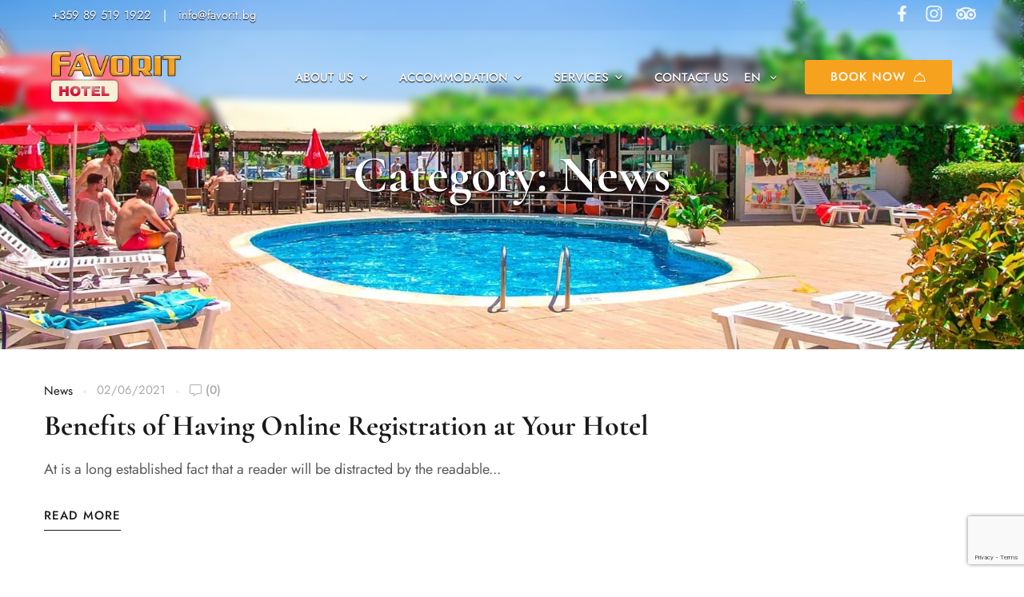

--- FILE ---
content_type: text/html; charset=utf-8
request_url: https://www.google.com/recaptcha/api2/anchor?ar=1&k=6LcWLeApAAAAANKNnF-JLnQUyYzGjxrEogKJwLMR&co=aHR0cHM6Ly9mYXZvcml0LmJnOjQ0Mw..&hl=en&v=N67nZn4AqZkNcbeMu4prBgzg&size=invisible&anchor-ms=20000&execute-ms=30000&cb=s36xnzuvq7yn
body_size: 48627
content:
<!DOCTYPE HTML><html dir="ltr" lang="en"><head><meta http-equiv="Content-Type" content="text/html; charset=UTF-8">
<meta http-equiv="X-UA-Compatible" content="IE=edge">
<title>reCAPTCHA</title>
<style type="text/css">
/* cyrillic-ext */
@font-face {
  font-family: 'Roboto';
  font-style: normal;
  font-weight: 400;
  font-stretch: 100%;
  src: url(//fonts.gstatic.com/s/roboto/v48/KFO7CnqEu92Fr1ME7kSn66aGLdTylUAMa3GUBHMdazTgWw.woff2) format('woff2');
  unicode-range: U+0460-052F, U+1C80-1C8A, U+20B4, U+2DE0-2DFF, U+A640-A69F, U+FE2E-FE2F;
}
/* cyrillic */
@font-face {
  font-family: 'Roboto';
  font-style: normal;
  font-weight: 400;
  font-stretch: 100%;
  src: url(//fonts.gstatic.com/s/roboto/v48/KFO7CnqEu92Fr1ME7kSn66aGLdTylUAMa3iUBHMdazTgWw.woff2) format('woff2');
  unicode-range: U+0301, U+0400-045F, U+0490-0491, U+04B0-04B1, U+2116;
}
/* greek-ext */
@font-face {
  font-family: 'Roboto';
  font-style: normal;
  font-weight: 400;
  font-stretch: 100%;
  src: url(//fonts.gstatic.com/s/roboto/v48/KFO7CnqEu92Fr1ME7kSn66aGLdTylUAMa3CUBHMdazTgWw.woff2) format('woff2');
  unicode-range: U+1F00-1FFF;
}
/* greek */
@font-face {
  font-family: 'Roboto';
  font-style: normal;
  font-weight: 400;
  font-stretch: 100%;
  src: url(//fonts.gstatic.com/s/roboto/v48/KFO7CnqEu92Fr1ME7kSn66aGLdTylUAMa3-UBHMdazTgWw.woff2) format('woff2');
  unicode-range: U+0370-0377, U+037A-037F, U+0384-038A, U+038C, U+038E-03A1, U+03A3-03FF;
}
/* math */
@font-face {
  font-family: 'Roboto';
  font-style: normal;
  font-weight: 400;
  font-stretch: 100%;
  src: url(//fonts.gstatic.com/s/roboto/v48/KFO7CnqEu92Fr1ME7kSn66aGLdTylUAMawCUBHMdazTgWw.woff2) format('woff2');
  unicode-range: U+0302-0303, U+0305, U+0307-0308, U+0310, U+0312, U+0315, U+031A, U+0326-0327, U+032C, U+032F-0330, U+0332-0333, U+0338, U+033A, U+0346, U+034D, U+0391-03A1, U+03A3-03A9, U+03B1-03C9, U+03D1, U+03D5-03D6, U+03F0-03F1, U+03F4-03F5, U+2016-2017, U+2034-2038, U+203C, U+2040, U+2043, U+2047, U+2050, U+2057, U+205F, U+2070-2071, U+2074-208E, U+2090-209C, U+20D0-20DC, U+20E1, U+20E5-20EF, U+2100-2112, U+2114-2115, U+2117-2121, U+2123-214F, U+2190, U+2192, U+2194-21AE, U+21B0-21E5, U+21F1-21F2, U+21F4-2211, U+2213-2214, U+2216-22FF, U+2308-230B, U+2310, U+2319, U+231C-2321, U+2336-237A, U+237C, U+2395, U+239B-23B7, U+23D0, U+23DC-23E1, U+2474-2475, U+25AF, U+25B3, U+25B7, U+25BD, U+25C1, U+25CA, U+25CC, U+25FB, U+266D-266F, U+27C0-27FF, U+2900-2AFF, U+2B0E-2B11, U+2B30-2B4C, U+2BFE, U+3030, U+FF5B, U+FF5D, U+1D400-1D7FF, U+1EE00-1EEFF;
}
/* symbols */
@font-face {
  font-family: 'Roboto';
  font-style: normal;
  font-weight: 400;
  font-stretch: 100%;
  src: url(//fonts.gstatic.com/s/roboto/v48/KFO7CnqEu92Fr1ME7kSn66aGLdTylUAMaxKUBHMdazTgWw.woff2) format('woff2');
  unicode-range: U+0001-000C, U+000E-001F, U+007F-009F, U+20DD-20E0, U+20E2-20E4, U+2150-218F, U+2190, U+2192, U+2194-2199, U+21AF, U+21E6-21F0, U+21F3, U+2218-2219, U+2299, U+22C4-22C6, U+2300-243F, U+2440-244A, U+2460-24FF, U+25A0-27BF, U+2800-28FF, U+2921-2922, U+2981, U+29BF, U+29EB, U+2B00-2BFF, U+4DC0-4DFF, U+FFF9-FFFB, U+10140-1018E, U+10190-1019C, U+101A0, U+101D0-101FD, U+102E0-102FB, U+10E60-10E7E, U+1D2C0-1D2D3, U+1D2E0-1D37F, U+1F000-1F0FF, U+1F100-1F1AD, U+1F1E6-1F1FF, U+1F30D-1F30F, U+1F315, U+1F31C, U+1F31E, U+1F320-1F32C, U+1F336, U+1F378, U+1F37D, U+1F382, U+1F393-1F39F, U+1F3A7-1F3A8, U+1F3AC-1F3AF, U+1F3C2, U+1F3C4-1F3C6, U+1F3CA-1F3CE, U+1F3D4-1F3E0, U+1F3ED, U+1F3F1-1F3F3, U+1F3F5-1F3F7, U+1F408, U+1F415, U+1F41F, U+1F426, U+1F43F, U+1F441-1F442, U+1F444, U+1F446-1F449, U+1F44C-1F44E, U+1F453, U+1F46A, U+1F47D, U+1F4A3, U+1F4B0, U+1F4B3, U+1F4B9, U+1F4BB, U+1F4BF, U+1F4C8-1F4CB, U+1F4D6, U+1F4DA, U+1F4DF, U+1F4E3-1F4E6, U+1F4EA-1F4ED, U+1F4F7, U+1F4F9-1F4FB, U+1F4FD-1F4FE, U+1F503, U+1F507-1F50B, U+1F50D, U+1F512-1F513, U+1F53E-1F54A, U+1F54F-1F5FA, U+1F610, U+1F650-1F67F, U+1F687, U+1F68D, U+1F691, U+1F694, U+1F698, U+1F6AD, U+1F6B2, U+1F6B9-1F6BA, U+1F6BC, U+1F6C6-1F6CF, U+1F6D3-1F6D7, U+1F6E0-1F6EA, U+1F6F0-1F6F3, U+1F6F7-1F6FC, U+1F700-1F7FF, U+1F800-1F80B, U+1F810-1F847, U+1F850-1F859, U+1F860-1F887, U+1F890-1F8AD, U+1F8B0-1F8BB, U+1F8C0-1F8C1, U+1F900-1F90B, U+1F93B, U+1F946, U+1F984, U+1F996, U+1F9E9, U+1FA00-1FA6F, U+1FA70-1FA7C, U+1FA80-1FA89, U+1FA8F-1FAC6, U+1FACE-1FADC, U+1FADF-1FAE9, U+1FAF0-1FAF8, U+1FB00-1FBFF;
}
/* vietnamese */
@font-face {
  font-family: 'Roboto';
  font-style: normal;
  font-weight: 400;
  font-stretch: 100%;
  src: url(//fonts.gstatic.com/s/roboto/v48/KFO7CnqEu92Fr1ME7kSn66aGLdTylUAMa3OUBHMdazTgWw.woff2) format('woff2');
  unicode-range: U+0102-0103, U+0110-0111, U+0128-0129, U+0168-0169, U+01A0-01A1, U+01AF-01B0, U+0300-0301, U+0303-0304, U+0308-0309, U+0323, U+0329, U+1EA0-1EF9, U+20AB;
}
/* latin-ext */
@font-face {
  font-family: 'Roboto';
  font-style: normal;
  font-weight: 400;
  font-stretch: 100%;
  src: url(//fonts.gstatic.com/s/roboto/v48/KFO7CnqEu92Fr1ME7kSn66aGLdTylUAMa3KUBHMdazTgWw.woff2) format('woff2');
  unicode-range: U+0100-02BA, U+02BD-02C5, U+02C7-02CC, U+02CE-02D7, U+02DD-02FF, U+0304, U+0308, U+0329, U+1D00-1DBF, U+1E00-1E9F, U+1EF2-1EFF, U+2020, U+20A0-20AB, U+20AD-20C0, U+2113, U+2C60-2C7F, U+A720-A7FF;
}
/* latin */
@font-face {
  font-family: 'Roboto';
  font-style: normal;
  font-weight: 400;
  font-stretch: 100%;
  src: url(//fonts.gstatic.com/s/roboto/v48/KFO7CnqEu92Fr1ME7kSn66aGLdTylUAMa3yUBHMdazQ.woff2) format('woff2');
  unicode-range: U+0000-00FF, U+0131, U+0152-0153, U+02BB-02BC, U+02C6, U+02DA, U+02DC, U+0304, U+0308, U+0329, U+2000-206F, U+20AC, U+2122, U+2191, U+2193, U+2212, U+2215, U+FEFF, U+FFFD;
}
/* cyrillic-ext */
@font-face {
  font-family: 'Roboto';
  font-style: normal;
  font-weight: 500;
  font-stretch: 100%;
  src: url(//fonts.gstatic.com/s/roboto/v48/KFO7CnqEu92Fr1ME7kSn66aGLdTylUAMa3GUBHMdazTgWw.woff2) format('woff2');
  unicode-range: U+0460-052F, U+1C80-1C8A, U+20B4, U+2DE0-2DFF, U+A640-A69F, U+FE2E-FE2F;
}
/* cyrillic */
@font-face {
  font-family: 'Roboto';
  font-style: normal;
  font-weight: 500;
  font-stretch: 100%;
  src: url(//fonts.gstatic.com/s/roboto/v48/KFO7CnqEu92Fr1ME7kSn66aGLdTylUAMa3iUBHMdazTgWw.woff2) format('woff2');
  unicode-range: U+0301, U+0400-045F, U+0490-0491, U+04B0-04B1, U+2116;
}
/* greek-ext */
@font-face {
  font-family: 'Roboto';
  font-style: normal;
  font-weight: 500;
  font-stretch: 100%;
  src: url(//fonts.gstatic.com/s/roboto/v48/KFO7CnqEu92Fr1ME7kSn66aGLdTylUAMa3CUBHMdazTgWw.woff2) format('woff2');
  unicode-range: U+1F00-1FFF;
}
/* greek */
@font-face {
  font-family: 'Roboto';
  font-style: normal;
  font-weight: 500;
  font-stretch: 100%;
  src: url(//fonts.gstatic.com/s/roboto/v48/KFO7CnqEu92Fr1ME7kSn66aGLdTylUAMa3-UBHMdazTgWw.woff2) format('woff2');
  unicode-range: U+0370-0377, U+037A-037F, U+0384-038A, U+038C, U+038E-03A1, U+03A3-03FF;
}
/* math */
@font-face {
  font-family: 'Roboto';
  font-style: normal;
  font-weight: 500;
  font-stretch: 100%;
  src: url(//fonts.gstatic.com/s/roboto/v48/KFO7CnqEu92Fr1ME7kSn66aGLdTylUAMawCUBHMdazTgWw.woff2) format('woff2');
  unicode-range: U+0302-0303, U+0305, U+0307-0308, U+0310, U+0312, U+0315, U+031A, U+0326-0327, U+032C, U+032F-0330, U+0332-0333, U+0338, U+033A, U+0346, U+034D, U+0391-03A1, U+03A3-03A9, U+03B1-03C9, U+03D1, U+03D5-03D6, U+03F0-03F1, U+03F4-03F5, U+2016-2017, U+2034-2038, U+203C, U+2040, U+2043, U+2047, U+2050, U+2057, U+205F, U+2070-2071, U+2074-208E, U+2090-209C, U+20D0-20DC, U+20E1, U+20E5-20EF, U+2100-2112, U+2114-2115, U+2117-2121, U+2123-214F, U+2190, U+2192, U+2194-21AE, U+21B0-21E5, U+21F1-21F2, U+21F4-2211, U+2213-2214, U+2216-22FF, U+2308-230B, U+2310, U+2319, U+231C-2321, U+2336-237A, U+237C, U+2395, U+239B-23B7, U+23D0, U+23DC-23E1, U+2474-2475, U+25AF, U+25B3, U+25B7, U+25BD, U+25C1, U+25CA, U+25CC, U+25FB, U+266D-266F, U+27C0-27FF, U+2900-2AFF, U+2B0E-2B11, U+2B30-2B4C, U+2BFE, U+3030, U+FF5B, U+FF5D, U+1D400-1D7FF, U+1EE00-1EEFF;
}
/* symbols */
@font-face {
  font-family: 'Roboto';
  font-style: normal;
  font-weight: 500;
  font-stretch: 100%;
  src: url(//fonts.gstatic.com/s/roboto/v48/KFO7CnqEu92Fr1ME7kSn66aGLdTylUAMaxKUBHMdazTgWw.woff2) format('woff2');
  unicode-range: U+0001-000C, U+000E-001F, U+007F-009F, U+20DD-20E0, U+20E2-20E4, U+2150-218F, U+2190, U+2192, U+2194-2199, U+21AF, U+21E6-21F0, U+21F3, U+2218-2219, U+2299, U+22C4-22C6, U+2300-243F, U+2440-244A, U+2460-24FF, U+25A0-27BF, U+2800-28FF, U+2921-2922, U+2981, U+29BF, U+29EB, U+2B00-2BFF, U+4DC0-4DFF, U+FFF9-FFFB, U+10140-1018E, U+10190-1019C, U+101A0, U+101D0-101FD, U+102E0-102FB, U+10E60-10E7E, U+1D2C0-1D2D3, U+1D2E0-1D37F, U+1F000-1F0FF, U+1F100-1F1AD, U+1F1E6-1F1FF, U+1F30D-1F30F, U+1F315, U+1F31C, U+1F31E, U+1F320-1F32C, U+1F336, U+1F378, U+1F37D, U+1F382, U+1F393-1F39F, U+1F3A7-1F3A8, U+1F3AC-1F3AF, U+1F3C2, U+1F3C4-1F3C6, U+1F3CA-1F3CE, U+1F3D4-1F3E0, U+1F3ED, U+1F3F1-1F3F3, U+1F3F5-1F3F7, U+1F408, U+1F415, U+1F41F, U+1F426, U+1F43F, U+1F441-1F442, U+1F444, U+1F446-1F449, U+1F44C-1F44E, U+1F453, U+1F46A, U+1F47D, U+1F4A3, U+1F4B0, U+1F4B3, U+1F4B9, U+1F4BB, U+1F4BF, U+1F4C8-1F4CB, U+1F4D6, U+1F4DA, U+1F4DF, U+1F4E3-1F4E6, U+1F4EA-1F4ED, U+1F4F7, U+1F4F9-1F4FB, U+1F4FD-1F4FE, U+1F503, U+1F507-1F50B, U+1F50D, U+1F512-1F513, U+1F53E-1F54A, U+1F54F-1F5FA, U+1F610, U+1F650-1F67F, U+1F687, U+1F68D, U+1F691, U+1F694, U+1F698, U+1F6AD, U+1F6B2, U+1F6B9-1F6BA, U+1F6BC, U+1F6C6-1F6CF, U+1F6D3-1F6D7, U+1F6E0-1F6EA, U+1F6F0-1F6F3, U+1F6F7-1F6FC, U+1F700-1F7FF, U+1F800-1F80B, U+1F810-1F847, U+1F850-1F859, U+1F860-1F887, U+1F890-1F8AD, U+1F8B0-1F8BB, U+1F8C0-1F8C1, U+1F900-1F90B, U+1F93B, U+1F946, U+1F984, U+1F996, U+1F9E9, U+1FA00-1FA6F, U+1FA70-1FA7C, U+1FA80-1FA89, U+1FA8F-1FAC6, U+1FACE-1FADC, U+1FADF-1FAE9, U+1FAF0-1FAF8, U+1FB00-1FBFF;
}
/* vietnamese */
@font-face {
  font-family: 'Roboto';
  font-style: normal;
  font-weight: 500;
  font-stretch: 100%;
  src: url(//fonts.gstatic.com/s/roboto/v48/KFO7CnqEu92Fr1ME7kSn66aGLdTylUAMa3OUBHMdazTgWw.woff2) format('woff2');
  unicode-range: U+0102-0103, U+0110-0111, U+0128-0129, U+0168-0169, U+01A0-01A1, U+01AF-01B0, U+0300-0301, U+0303-0304, U+0308-0309, U+0323, U+0329, U+1EA0-1EF9, U+20AB;
}
/* latin-ext */
@font-face {
  font-family: 'Roboto';
  font-style: normal;
  font-weight: 500;
  font-stretch: 100%;
  src: url(//fonts.gstatic.com/s/roboto/v48/KFO7CnqEu92Fr1ME7kSn66aGLdTylUAMa3KUBHMdazTgWw.woff2) format('woff2');
  unicode-range: U+0100-02BA, U+02BD-02C5, U+02C7-02CC, U+02CE-02D7, U+02DD-02FF, U+0304, U+0308, U+0329, U+1D00-1DBF, U+1E00-1E9F, U+1EF2-1EFF, U+2020, U+20A0-20AB, U+20AD-20C0, U+2113, U+2C60-2C7F, U+A720-A7FF;
}
/* latin */
@font-face {
  font-family: 'Roboto';
  font-style: normal;
  font-weight: 500;
  font-stretch: 100%;
  src: url(//fonts.gstatic.com/s/roboto/v48/KFO7CnqEu92Fr1ME7kSn66aGLdTylUAMa3yUBHMdazQ.woff2) format('woff2');
  unicode-range: U+0000-00FF, U+0131, U+0152-0153, U+02BB-02BC, U+02C6, U+02DA, U+02DC, U+0304, U+0308, U+0329, U+2000-206F, U+20AC, U+2122, U+2191, U+2193, U+2212, U+2215, U+FEFF, U+FFFD;
}
/* cyrillic-ext */
@font-face {
  font-family: 'Roboto';
  font-style: normal;
  font-weight: 900;
  font-stretch: 100%;
  src: url(//fonts.gstatic.com/s/roboto/v48/KFO7CnqEu92Fr1ME7kSn66aGLdTylUAMa3GUBHMdazTgWw.woff2) format('woff2');
  unicode-range: U+0460-052F, U+1C80-1C8A, U+20B4, U+2DE0-2DFF, U+A640-A69F, U+FE2E-FE2F;
}
/* cyrillic */
@font-face {
  font-family: 'Roboto';
  font-style: normal;
  font-weight: 900;
  font-stretch: 100%;
  src: url(//fonts.gstatic.com/s/roboto/v48/KFO7CnqEu92Fr1ME7kSn66aGLdTylUAMa3iUBHMdazTgWw.woff2) format('woff2');
  unicode-range: U+0301, U+0400-045F, U+0490-0491, U+04B0-04B1, U+2116;
}
/* greek-ext */
@font-face {
  font-family: 'Roboto';
  font-style: normal;
  font-weight: 900;
  font-stretch: 100%;
  src: url(//fonts.gstatic.com/s/roboto/v48/KFO7CnqEu92Fr1ME7kSn66aGLdTylUAMa3CUBHMdazTgWw.woff2) format('woff2');
  unicode-range: U+1F00-1FFF;
}
/* greek */
@font-face {
  font-family: 'Roboto';
  font-style: normal;
  font-weight: 900;
  font-stretch: 100%;
  src: url(//fonts.gstatic.com/s/roboto/v48/KFO7CnqEu92Fr1ME7kSn66aGLdTylUAMa3-UBHMdazTgWw.woff2) format('woff2');
  unicode-range: U+0370-0377, U+037A-037F, U+0384-038A, U+038C, U+038E-03A1, U+03A3-03FF;
}
/* math */
@font-face {
  font-family: 'Roboto';
  font-style: normal;
  font-weight: 900;
  font-stretch: 100%;
  src: url(//fonts.gstatic.com/s/roboto/v48/KFO7CnqEu92Fr1ME7kSn66aGLdTylUAMawCUBHMdazTgWw.woff2) format('woff2');
  unicode-range: U+0302-0303, U+0305, U+0307-0308, U+0310, U+0312, U+0315, U+031A, U+0326-0327, U+032C, U+032F-0330, U+0332-0333, U+0338, U+033A, U+0346, U+034D, U+0391-03A1, U+03A3-03A9, U+03B1-03C9, U+03D1, U+03D5-03D6, U+03F0-03F1, U+03F4-03F5, U+2016-2017, U+2034-2038, U+203C, U+2040, U+2043, U+2047, U+2050, U+2057, U+205F, U+2070-2071, U+2074-208E, U+2090-209C, U+20D0-20DC, U+20E1, U+20E5-20EF, U+2100-2112, U+2114-2115, U+2117-2121, U+2123-214F, U+2190, U+2192, U+2194-21AE, U+21B0-21E5, U+21F1-21F2, U+21F4-2211, U+2213-2214, U+2216-22FF, U+2308-230B, U+2310, U+2319, U+231C-2321, U+2336-237A, U+237C, U+2395, U+239B-23B7, U+23D0, U+23DC-23E1, U+2474-2475, U+25AF, U+25B3, U+25B7, U+25BD, U+25C1, U+25CA, U+25CC, U+25FB, U+266D-266F, U+27C0-27FF, U+2900-2AFF, U+2B0E-2B11, U+2B30-2B4C, U+2BFE, U+3030, U+FF5B, U+FF5D, U+1D400-1D7FF, U+1EE00-1EEFF;
}
/* symbols */
@font-face {
  font-family: 'Roboto';
  font-style: normal;
  font-weight: 900;
  font-stretch: 100%;
  src: url(//fonts.gstatic.com/s/roboto/v48/KFO7CnqEu92Fr1ME7kSn66aGLdTylUAMaxKUBHMdazTgWw.woff2) format('woff2');
  unicode-range: U+0001-000C, U+000E-001F, U+007F-009F, U+20DD-20E0, U+20E2-20E4, U+2150-218F, U+2190, U+2192, U+2194-2199, U+21AF, U+21E6-21F0, U+21F3, U+2218-2219, U+2299, U+22C4-22C6, U+2300-243F, U+2440-244A, U+2460-24FF, U+25A0-27BF, U+2800-28FF, U+2921-2922, U+2981, U+29BF, U+29EB, U+2B00-2BFF, U+4DC0-4DFF, U+FFF9-FFFB, U+10140-1018E, U+10190-1019C, U+101A0, U+101D0-101FD, U+102E0-102FB, U+10E60-10E7E, U+1D2C0-1D2D3, U+1D2E0-1D37F, U+1F000-1F0FF, U+1F100-1F1AD, U+1F1E6-1F1FF, U+1F30D-1F30F, U+1F315, U+1F31C, U+1F31E, U+1F320-1F32C, U+1F336, U+1F378, U+1F37D, U+1F382, U+1F393-1F39F, U+1F3A7-1F3A8, U+1F3AC-1F3AF, U+1F3C2, U+1F3C4-1F3C6, U+1F3CA-1F3CE, U+1F3D4-1F3E0, U+1F3ED, U+1F3F1-1F3F3, U+1F3F5-1F3F7, U+1F408, U+1F415, U+1F41F, U+1F426, U+1F43F, U+1F441-1F442, U+1F444, U+1F446-1F449, U+1F44C-1F44E, U+1F453, U+1F46A, U+1F47D, U+1F4A3, U+1F4B0, U+1F4B3, U+1F4B9, U+1F4BB, U+1F4BF, U+1F4C8-1F4CB, U+1F4D6, U+1F4DA, U+1F4DF, U+1F4E3-1F4E6, U+1F4EA-1F4ED, U+1F4F7, U+1F4F9-1F4FB, U+1F4FD-1F4FE, U+1F503, U+1F507-1F50B, U+1F50D, U+1F512-1F513, U+1F53E-1F54A, U+1F54F-1F5FA, U+1F610, U+1F650-1F67F, U+1F687, U+1F68D, U+1F691, U+1F694, U+1F698, U+1F6AD, U+1F6B2, U+1F6B9-1F6BA, U+1F6BC, U+1F6C6-1F6CF, U+1F6D3-1F6D7, U+1F6E0-1F6EA, U+1F6F0-1F6F3, U+1F6F7-1F6FC, U+1F700-1F7FF, U+1F800-1F80B, U+1F810-1F847, U+1F850-1F859, U+1F860-1F887, U+1F890-1F8AD, U+1F8B0-1F8BB, U+1F8C0-1F8C1, U+1F900-1F90B, U+1F93B, U+1F946, U+1F984, U+1F996, U+1F9E9, U+1FA00-1FA6F, U+1FA70-1FA7C, U+1FA80-1FA89, U+1FA8F-1FAC6, U+1FACE-1FADC, U+1FADF-1FAE9, U+1FAF0-1FAF8, U+1FB00-1FBFF;
}
/* vietnamese */
@font-face {
  font-family: 'Roboto';
  font-style: normal;
  font-weight: 900;
  font-stretch: 100%;
  src: url(//fonts.gstatic.com/s/roboto/v48/KFO7CnqEu92Fr1ME7kSn66aGLdTylUAMa3OUBHMdazTgWw.woff2) format('woff2');
  unicode-range: U+0102-0103, U+0110-0111, U+0128-0129, U+0168-0169, U+01A0-01A1, U+01AF-01B0, U+0300-0301, U+0303-0304, U+0308-0309, U+0323, U+0329, U+1EA0-1EF9, U+20AB;
}
/* latin-ext */
@font-face {
  font-family: 'Roboto';
  font-style: normal;
  font-weight: 900;
  font-stretch: 100%;
  src: url(//fonts.gstatic.com/s/roboto/v48/KFO7CnqEu92Fr1ME7kSn66aGLdTylUAMa3KUBHMdazTgWw.woff2) format('woff2');
  unicode-range: U+0100-02BA, U+02BD-02C5, U+02C7-02CC, U+02CE-02D7, U+02DD-02FF, U+0304, U+0308, U+0329, U+1D00-1DBF, U+1E00-1E9F, U+1EF2-1EFF, U+2020, U+20A0-20AB, U+20AD-20C0, U+2113, U+2C60-2C7F, U+A720-A7FF;
}
/* latin */
@font-face {
  font-family: 'Roboto';
  font-style: normal;
  font-weight: 900;
  font-stretch: 100%;
  src: url(//fonts.gstatic.com/s/roboto/v48/KFO7CnqEu92Fr1ME7kSn66aGLdTylUAMa3yUBHMdazQ.woff2) format('woff2');
  unicode-range: U+0000-00FF, U+0131, U+0152-0153, U+02BB-02BC, U+02C6, U+02DA, U+02DC, U+0304, U+0308, U+0329, U+2000-206F, U+20AC, U+2122, U+2191, U+2193, U+2212, U+2215, U+FEFF, U+FFFD;
}

</style>
<link rel="stylesheet" type="text/css" href="https://www.gstatic.com/recaptcha/releases/N67nZn4AqZkNcbeMu4prBgzg/styles__ltr.css">
<script nonce="ncEisqHKZQd_7O_ddHXFpQ" type="text/javascript">window['__recaptcha_api'] = 'https://www.google.com/recaptcha/api2/';</script>
<script type="text/javascript" src="https://www.gstatic.com/recaptcha/releases/N67nZn4AqZkNcbeMu4prBgzg/recaptcha__en.js" nonce="ncEisqHKZQd_7O_ddHXFpQ">
      
    </script></head>
<body><div id="rc-anchor-alert" class="rc-anchor-alert"></div>
<input type="hidden" id="recaptcha-token" value="[base64]">
<script type="text/javascript" nonce="ncEisqHKZQd_7O_ddHXFpQ">
      recaptcha.anchor.Main.init("[\x22ainput\x22,[\x22bgdata\x22,\x22\x22,\[base64]/[base64]/[base64]/bmV3IHJbeF0oY1swXSk6RT09Mj9uZXcgclt4XShjWzBdLGNbMV0pOkU9PTM/bmV3IHJbeF0oY1swXSxjWzFdLGNbMl0pOkU9PTQ/[base64]/[base64]/[base64]/[base64]/[base64]/[base64]/[base64]/[base64]\x22,\[base64]\x22,\x22w5jCjsKVwp7DqMOGwqTDvsKJwpUVw4RHVcKJw7HCgQ0VVlI2w5EwQMKiwoDCgsKhw6RvwrPCvcOkccOAwrPCl8OAR0vDvsKYwqsbw6oow4ZrUG4Ywo19I38jNsKhZX/DrkQvIkQVw5jDvMOrbcOrVcOWw70Iw6pMw7LCt8KHwrPCqcKADSTDrFrDlCtSdy3CgsO5wrsaSC1aw7DChEdRwpfCncKxIMO6woILwoNWwoZOwptcwpvDgkfCgFPDkR/[base64]/Cjg/Cs8OCw43CqMOiwrE9wpc+KwNrcFpZw4rDmU/DtwbCkyrCscK3Ii5oXEpnwrQ7wrVabMKow4ZwWlDCkcKxw7rCvMKCYcOmecKaw6HCs8K6woXDgwnCk8OPw57DnMKwG2Y7woDCtsO9wp3DnDRow5XDp8KFw5DCsDMQw60lGMK3XxvCiMKnw5EfVcO7LXrDsm90GkJpaMKzw7BcIzzDiXbCkwZEIF1eSyrDiMOSwoLCoX/CgCcyZTpvwrwsNkgtwqPCvcKlwrlIw7pvw6rDmsKewqs4w4s8wprDkxvCii7CnsKIwovDniHCnl3DjsOFwpMLwpFZwpFUHMOUwp3Diy8UVcKnw44AfcOaEsO1YsKDYhF/CMK5FMONVnk6RkRjw5xkw4/DnGg3V8K1G0wvwoZuNmXCjwfDpsOPwqYywrDCkcKGwp/[base64]/wpYsw5ZCBR/[base64]/wpPCiG/DtkMjfMKawq7ChMKqw7nCl8Olw67Cg8O8QMKZwoPDsFTDiRrDlsOnVMKpK8Kdezhdw47DvF/DsMO4PcOLV8KyDgEARMO1asOIUBLDkllqHcKAw4PDh8OEw4nCpUEpw4gQw4c/w7ZcwqXDlxDDpBFUw73DiCvCuMOrcDwuw58Yw4wBwrMRO8KAw6hpJsK7wrLCs8KOW8K/Lz1cw7LDicK2Exh+LHrCqMK5w7DCgz7DrTbCrMKQIhDDsMOPw6rCih0ea8OmwpY/UVkOecKhwr3DkxzDsVU1wotZSMKxTB5jw7XDuMOda1g+ZSDDrsKNNVbCvSjCoMK9W8OHH0cSwp0QesKMwq/[base64]/w7V+w5U0JFUEFcKww7RAwqgDYGNGEm8DJ0HCgMKIOSQ0wpnClsKDEcOdIHrDiS/CvTQ3bTrDisKpcMKxfMOzwo3DnWTDij5Bw7XDnAPChMKVwqwRfMOew5xswqkbwq7DhsOdw4XDtcKHAcOpOyMfOcKkBUIpTMKVw5zDsBjCu8ObwpvCkMOpNRbCnTgNc8ONGwjCn8OIHsOFbGzCksOQd8OgHsK8woXDqi0Tw7wewr/DrMOUwrlfQDTDsMOfw7wMFT5Lw7VAO8OVFBPDn8OpaFxJw77CjHk6D8OuWETDgsOQw6bCtw/CnFvChsOFw5LCmEoXe8K+NHDCsEHDusKSw7ldwpvDjMOCwr4hAlHDqQIiwowrOMOeTlhfXcKRwqV8fsOdwpTDlMO1HG/Cl8Kaw4fClTjDhcK2w4bDscKOwq8Mw7BiQE5iw7zChCBhSsKSw4jCu8KSGsOEw7rDgMKOwolgc35OOMKeEMKuwqgMIMOlHsOHJMOnw6fDjHDCvkTDucKiwrzCsMKQwoNXRsOOwqLDuHUiLhvCqycgw7sZwocMw4LCgkzCm8KCw4XDtktkw7nCocOdL3zCncO3w6sHwr/CpgYrw41Hw4Ncw5ZNw6vCmsKrAcODwooPwrN2MMKfB8OYdivCqnjDh8KuKMKcbMO1wr9Iw651UcO1wqQCwpRLwohoEcKQw7fDpsOnWFQbw5oQwqTDi8OoPsOUw5/CgMKPwoJfw7/DscKiw5TDg8OZOihHwodfw6g8BjgGw4BqPsOrEMOgwqhcw4pgwp3CsMKiwqEDe8K2wpPDrcKeFWDCrsKrdD9fw75aIU/CscOvCsO7wonDgsKkw73DoD0pw5/[base64]/Cs8KMe8KLworCsA/Dq2wCccKOCELDlMKewq0Lw7HDpEHDiQxJw7FcLRnDqMOBWMKjw5LDhytnYyp9GcKpWcKtBD3CmMOtNsKVw4Jtc8KnwrYMb8KlwotSB1HDuMKlw7fCj8O/wqM7TAREwo/DrnscbFbCtAgPwpMuwp7DoUl7wq9yMiZUw5s5wpXDm8KewoPDvCAswrp4CMKow5UVAsO9wr7DtMOxfMKcw6VyXlkzwrTCpMOUVAnDp8KCw4xTwqPDvnkRwqNlX8K5worClcKjJ8K+ND/Cgi1Pa0zChsOhHznDnkbCpcKMwpnDhcOJw50qTjjCr2/Ck18Zw71tQcKYAsK5BUfDlMKZwoMewrBDdEvCtVjCmsK/Mz13GB4JJFHClsKvw5IiwpDChMKNwpsyJxQ0P2s9UcOYUMOiw611S8KKw59SwoZqw7jCgybDqhbCkMKKQWU+w63CqCxKw7DDoMKdwpY6w75YGsKAwooxTMK2w5EawpDDqsOHWsKKwo/CjsKVd8KZAsO4ZsOhEnTChALDmGdtw7PCmxV/VWPDvsOqLMOdwpZtwqAGK8OSwovCqMOjVxjCpyhjw57DszHDh1QuwrAHwqLClU0Qdy8Qw6TDs0pkwrfDnMO1w7wPwqYbw5LClcKxbionLQjDnHdBVsOfe8KmblTCocOJbUs8w7/CgcOKwqfClFLChsK3V2FPw5JJw4HDv0LDosKmwoDCq8Kxwp3CvcKGwps9e8KMWEhvw501UHo+wpRqw63ClsO+w4EwOcKYfsKABMKEKRTCkkHDgTUbw6TCjsOrbjE2fV7DoyNjKknDlMObSU/[base64]/ChMKxTn3CkFtLPDzDgHjDmMKuFARaF1jCiHp8wrYmwrXCmMKHwrnDj3TDr8K2K8Omw7bCvxknwpnChF/Di3wifnnDuxJvwqUUMMO6w61qw7Z5wq4/w7Aow6hEPsKkw6BQw77CoTkbPyLCjMKUZ8OnIMKFw6AaJ8OTQxTCoUEIwpDDjQXDq3k+wotqw7pWIDtvHjLDmTTDg8O1P8ODUzvDvsKZw49dHjlQwqPDoMKORwHDlxh/w6/DpsKWwo/CisKUR8KDdkZ4QVR4wpMDwqRFw4BrwqrCqGzDp1HDnQlvw6HDtFAlw4IobFR4w7zClTLDvcK+DSlxEEnDgU/CksKIL1jCvcKkw5huDzYZwpQxCMKmDMKDwqZ6w4p0ZsOEYcOZwpdzwpXCg2fChMOkwqYzTMK9w54PZ3PCgWtdAMOffcO2LcOye8KfZ3XDrwzDjXrCmH7DtiDDoMK2w4V3wpNGwpPDmsKsw4/CsVl3w6QQLsKXwqPCkMKZw43Chx4VM8KHVMKSw4IzBSPCm8OBw5gzS8K1dMOLF1bDkMK9w6E7JWQaHDvChgTCu8KIKCPDqn1aw6fCogPDuUvDp8K2EkzDiHzCj8O3VW0ywqYmw7k/PMOFRHcFw7zCtD3Cp8OZPw7DjwnCsCpJw6rDvErCucKgwo3Cox9pcsKXb8K0w69RQsKdw708b8OLwonCgw1kTRIzH3zCrxN8wqg7ZlkLZxg/wo4awrXDsy8yDMOoUTDCkw3Ck1XDqcKjY8Kdw4xdfRxfwrgzeRc+DMOecWxvwrjDuyB/[base64]/DpSNcBFzCiV4ywrHDtkbDjMKuw6jCokgUw5PCpg8PwqXCi8OpwoPDpMKCM2zDjsKKMiIDw50kwrNPwpLDikPCqQXDrFdxcsKHw7gMS8KNwoQyfXnDnMOAHC9+bsKowojDoA/[base64]/Cv8OjFcOJT1TDmcObwrzDu8KBwrrDuz16w7h4AR9Tw51uc0k0OHrDhcOzBmDCr0rCg3jDj8OFDnTCusKgLBTCrGjCjVFSO8KJwo3Ck23Cq3pnQmLDtk/[base64]/Cj8OTwrpkwqdawobChXnCvMOYw7HCjzTDo8Opwq/Dq8KbMcO3F3x0w53CuywNdsKWwrHDicKEw6TCqsOZXMKuw5HDkMKRCMO9wpbDrMK4wqfCsGM1HkUJw6vCvFnCvFI2w44nHTFFwoNVdcORwpwjwo7DlMKyfsKiPFoYOGbCj8O3chlfdsKCwp4cHcKIw43DmXwRY8KEGsKOw4vDlijCv8OJw7Z/WsODw7DCpCRLwqDCjsKwwqc6CQpWVMOiLhfDjWl8wrM6w4bDvXPCrhvDs8Ktw6oMwr3Di0/[base64]/CjMOdew3CrcK3wrkte2DDoMK+w4xcwq8xBcObBcOWMjXClE9MMsKAw7fDrDljAMKwL8Kjw6VqfMKwwrhMGy0Xw6o/Q23Ct8OSwodxfTfChUFweUnDgm82UcOXwpXCplEzw4HDgsOSw4JKMsOTw6rDqcOjSMO0w5PDvGbDohwiLcKLw6oEwpt/MMKXw4wXQMKUwqDCuDNzRRPCtXdIUlVGwrnCqlXDnMOrw5nCoXdSHcKSYAHChgjDlAbDrCPDsErDusKIw6/Cgz8mwrxIJsOaw6nDvUzCpcOeL8Kfw67DqnkYRkrCkMOowp/DhBY5b2DCqsKUYcKFwqhWwp/DpcKpeHjCiH/CohLCq8KtwqfDjV1xY8O8McOgGsOKwqV8wqfCqBjDjsOOw5MZJcKuQsKid8K1fsOmw75Aw4dZwrhTf8Ofwr/Dl8Ktw4dQw67DlcO6w6RPwr83wpEIwpXDjXJyw6AhwrnDpsKZwoHDoyvCtETCuCzDuB7DtsOvwr7Dr8KRwohmDil+KRRvZFjCrirDjcOUw6XDk8KuYcO2wq5JOxXDjWk0anjDnn5gFcOhN8O/fBDCilnCqBPCv3XCmETCnsO7VHB5w4jCs8O5G2fDtsK+NMKLw45dwpTDmsKRwrHCo8OJwpjDjcOgMMOJTXfDi8OEVG4AwrrDmgzCpMO+KsKgwokGwpbCo8Osw5AawoPCsDI/MsOPw7IBLWxiY3k+WXsLVMOUwp9ARAfDh03Dr1ImAmXCgMOMw6pJTShRwoMcd3VfLzNRw4lUw7AwwqwqwrrCvQXDpGnClz7CpxvDnE5kDhkYZWXCtAUhLMOMwpLCtmTCq8KKKMOFAMO6w5nDjcKsFMKUw4hKwrfDnA/ChcK0Uz8kCxInwporBCUyw50FwrZFJMOYFcOdwqlnGBPChjjDi3PCgMO2w5lSVTVLwrXDq8KbL8OYDMK/[base64]/[base64]/ClsKaDCpvU2fCq8OueMOfwqAQfMKdAFHDqcKhWMKaMhvDqFjDg8OUw77CvzPCvMKMEMKhw7DCnQI/MR3CjyITwpfCqcKnZsO9S8KZPcKJw6HDpGLChsOiwrfCrcKdEWt4w63CqMOUwrfCuAMtSsOIw4LCpw1PwpzCusKjw43DocKwwq7DtMOfT8OOwpvCrjrDiGnDn0c9w5Njw5XCvH4Tw4TDu8Kzw6/CtDBjRWh8EMOfFsKiFMOhYcKoeTIJwrJWw5gawp5DdAjDjhY/G8KpBcKtw4wuwofDtMK0Im7Clldzw6c7w4XCvXtjw55Rwr0Ib1zDjkMiA1p3wovDg8OjTcO2bnbDtMOTwrtew4XDmMOdHsKnwrFawqYXJDIZwrlTMnTCiDHCngfDoHfDkhfDtmZFw7zCrhHDpsO/w6HDoT/CscKmfw1Kwpdyw4MIwpnDncKxdRRSwroZwp5ZNMKwe8Oye8OHU21NesKkLh3DucO8ccKTIzNxwpTCm8Oxw7vCucKMG2IOw74wKxfDgGbDssOZI8KZwrHDhxvDuMOTw6dSw6MRwr5mwp9GwqrCrhN6woc+djp2wrbDh8K9w7HCkcK/woXCmcKqw4IeW0QjTsKtw5Mkd1VWPSYfFW/[base64]/CkH3DhC97B8KjLMKfDsK+KsOyw4HDgHQTwrDCqGpMwqcNw4cqw7fDpMK6wrLDoVDCv0nDnsOOFjDDhCnCs8OMK1t3w6N7w6/DtsOdw4JDMQjCq8OgMkp4H2NjN8Khwpdww7lqEBxyw5FwwrnCrcOzw7fDgMO/wrFGacOYw4xPw4jDtcOVw5l6WsOQVR3DlsKZwplqd8Ksw6rDgMKHa8K7wrorw69XwqYywoHDr8KnwrkBw6DDlCLDmGx8wrPDgRjDq0tqfEPCkEfDp8Osw5PCn0nCisKCw6XChWXCg8OFf8O6wozCosKyRUp4wqDDi8KWRULCmSBTw7vDiFEfwpQ9A0/DmCBhw488HgvDkDTCvTfDsGltOlQJGMO4w4pTAsKOTBHDpsOFwrHDisO1W8KuQsKEwrnDsDfDgsOdcksCw6fDknrDv8KUDsO+A8OPwr3CrsK8BcKSw5HCncOndMOww6fCq8Kgw5TCncO1GQZAw4vDiV/Dg8Onw7JeeMOxw75WfsKtMsOdAHfClMOrH8OoLcOqwpEUH8KHwpjDnzdJwpMPUhA/BMO7UjfCp38ZF8ObYcOpw6bDuwvCoUHDumERw5zCrFQEwobCtAQwPETDssO6wr55w6hrIGTClkp5w4zCqU4xCmrDr8OHw73Dgwh8ZsKYw7lGw53Cl8K1wpbDocO6E8KDwpQ7JsOffcKIYMODFmgCwr/ClcK7HsKwdxdtJ8OcOTHDpsOPw5N8WBzDq3nCvCvCtMOLw4/DtwvCmg3Ct8Ouwo87w7JTwpkUwq/DvsKNwrrCuyBxwq1FbF3DjMKyw4RNcHpDWGZkDkPDnMKLTwA+HiMVRcKCAMOsUMOoRD/[base64]/QW8cJgYsGBrDlTM4woErw59rFMKyw5BbScOeYMKLwopAw6sBeQBmw73DqUluw5YrDMODw58cwrrDnFPCthIFZcODw6pNwrhse8K4wqLDky/DqQrDgcKiwrHDqjxtciwGwo/DiwU5w5vClwrCmHvCtFQ/woRBfMKAw7AZwplWw5I0HsKrw6PCp8KLw5piV1/CmMOQGzYOL8KeSsO+BBDDqcObB8KlEAhfVcKSS0bDhsODw5DDt8KyLTTDusOOw4/DgsKWJRQnwoPDv1PCvUIJw509KMKRw7R7wp85RcK0wqXCgxLCgyZ/woPCocKpPivDl8OJw6QxAsKDXiXDhWLDg8Olw5bCgzXDmcKWBRDDlmTDhB1wL8OSw4cMw4oUw7w7w4FTwrAuf1xrH3pja8Kgw4XDkMKeJE/CoWDCjcOzw6lywqPCqsKQKxvCuUhQecOcBsOIG2nDvSowDsOmLBbCu0bDmE4Nwo53I07Dtwo7w5QVHDTDlm3DjcKRHBjDhg/[base64]/[base64]/CkVRTecKLJS9ew5/[base64]/w7LDqBfCkcOnwrUdelTCsXJ1M03CnWRmw57CtWFUw4TCq8KqHnDCk8OSwqbDridqVEY1w70KBWXDgjMvwpLDiMOgwrjClQXDt8O0bX3DiGPCk3AwNho+wq84ScOjccKEw43DoifDp0HDqwRyWHA1woEAJsK5w7pIw7YkWExDL8OIZFjCp8O/AHYuwrDDs2jClXbDhTXCrURIRWMYw4ZKw6nDpVPCpH3Dv8OgwrMJwqDDk04xSgwVwo3Cr1NVDjREGjrCj8OPw5FMwrQ/w6dNF8K3GsOmwp05wqFqYXfDmcOew4hpw4bDgD0fwpUHRMKWw5zChsKSSsK6NATCv8KHw43Dui9gSzYSwpAnJMKJPcKBVz3CoMOSw6XDuMOuBsOlAAIiB2tjwpbCkwEew4XDv33DgFIRwqPCv8OOw5fDugvDkMK5KhcNCcKFw7fDhVF/[base64]/CnWkqwpleNMOie8Kfw73DmcO0wqJowq/Cu3rCvcKxwr/CrX0nw5DCm8KEwos1woh8AcO+w48YRcO3cH4Xwq/CqsKEw7plwqRHwqXCoMKob8OhGsOoOcK7KsKCw5t2FjXDjXDDjcORwqMofcOBIsK2PR7CusKRwpwIw4TChDjCoiDChMOEw5wKw6gmXcOPwr/DvsOUXMKUKMOdw7HDmGoxwp9pXxtiwowZwrhewqsfQA8mwpbCoztPc8KKwp1zwrrDnxjDrTdnbk7Dt0vCjsONwo9wwoXCvBXDgsO8wqnCo8O4ah1CwonCh8O+ecOHw6rDhT/Ch2vCs8KtwozCr8KKDFjCs0TCsW3CmcKqAMO/VHxqQ20/[base64]/f8Kmw7J2IcONFj7CnmRbRVQHw4nDpH4bwr/DgsKmRcKnWMOfwpLCo8OXG3LDj8OhLHUVw5XCqcKsGcOTIDXDqMKwXGnCi8KDwppHwpdyw7bDmsKJciNUNcOmYlnCsWdkCMKROzjClsKlw6ZPXjXCvWXCtVnCpQ/Dly8Mw4tWw6nCjnzDpy5yccOCU3wmwqfChMOhLWrCtBnCjcOrwq8owosRw5QEYi7CvBvCjMKfw4pRwoYCQW46w4IyZ8OkCcOVYsOyw6pAw5fDhjMQw7jDlsKjZB/Ct8KOw5B4wq7CjMKRDMONDwbCgA/DpBPChVPCqSLDt0hiwpQMw57Ds8ObwqN9wrMXbsKbDx9hw7zCjMKqw5DDvkplw70Yw57CisOkw4FXR1rCtsK1dcOZw55mw4LDkcKlCMKXEndrw40iIl0fw77DpkPDshLDkcKow4YTdX/[base64]/DtcOaw7giBMKPU8O2O8KYw6ZEasOaAVkFFcK3bjfDgcO5w4wZN8ONBArDpcKPwr7DjcKFwpVmXH4lDzAnw5zCpnEHwqkXRlrCoSPDmMKxb8OHw5DDs1lDfkrDnXvDhkTCssOPNMKAw5LDnhLCjy/DhsOnZH06SsOZe8KgQEVkDTRpw7XCqE91wonDpcKpwpdLw6PCtcKrwqkRD1RBMsOxwq3CshhJFMKiTTY6fx8cw5FREcKrwpTCqRUGEm1VI8OYwqAmwqYUwqPCjsOzw41dQsODKsKHABnDrcOOw6xEaMK8eEJ8PcOEOxDDqCgzw4YYfcOTGMOhwox2eigNdsK/Ki7CgTVUXB7Cl3TClCRAFcO7w7/Dq8OKbRhhw5QKwrsQwrJMYk9KwqYWwrfDoznDrsKMFXIaKcOJJGUgwok/[base64]/XG3CjMO4SsK+woYPwqrDkHpJwoFVMWVUwq7DuT7CiMOEEMKGw6LDlsOMwoTDsTHCmsKFWsOLw6cuwqPDpcOQw57CgsK3MMK6TWwuVMKnDnLCtR3Dv8K/A8O9wr/DmsO6OAEywpjCisOFwrBdw77CpgbDjcOsw7HCrcORw7zCjsKtw4skCHgaMDDCq0w3w6U1wqB6BlhCEXTDgMKfw77Cp3PCvMOcNAzChzbCvcKmfMOMCz/[base64]/[base64]/AjPDk8Orw73DrcKFwqLCpGXCgTXDlFzDo2PCnEXCgcObwq7CsnzDnE8wTsKzwpPDogPCg3nDk34Tw5YSwpfDoMKcw6LDhxgOR8Oqw4bDn8KgJMKLwqfDo8KGw6fCqSZ7w6JgwoZOw6d2woPCrQNuw71TJ3rDh8OZDwXCml/CucOjQcOHw5dwwokAF8Opw5zDv8OLEAXChhMyNh3DoCBbwoYcw4jDplICISPCm0J9EMKGXmN2w7xgES9Aw6XDgsK1HGZjwrtxwrFNw6V2D8OpT8OpwoTCo8KfwpLCgcKnw6RVwq/CpwYKwonDqyHCn8KrHArCrEbDo8OMMMOCByk/w6AWw492DU/DkDR6wolPw6FvBSgTTsOhXsOOSsKWTMOlw7I3wovCo8O8AyHChT9/wps/D8KKw6bDoXRkeG7DujzDpkxpw7TCix0nYcOMCQ7CgmjCiWt/SQzDjcOIw6dYd8KXB8Kqwo93wqJJwrY+CH1RwpTDkcKxwoXCvkRnwqbDlWEMGx1dYcO3wozCqSHCjS0xwrzDgB0PW3glG8O7OSjCiMOOwp/[base64]/CvMOEAiLCjcOiwrXCkSjCucOSw6HCucKqwqtUMTfCjMKhUcOkWG3CjsKvwqLCoi8GwpjDj2sDwo7Dtygowo/DusOyw7FGw5gRw7PDkcK5QcK8wr/[base64]/Ds8KlBMOPw4nDu8KzwoUgw67DtsOaPFvCt1wHwqvDocO/VVR/W8OADW/DocKgwr8kw7LCiMOcwpQmwqXDu21xw7Rvwrokwq4adGDCrmnCrjzCgVzChMKET03Csn9AY8KKYSLCjsOcw7khAgBqYHZfDMOZw7/CssOZEXfDp2BMP1snVCDCmyJTYAg+ZgsEWcKRPlvDlMKzLsK9w6jCicKjezl+RSPDksOBe8Kgw67DqmjDlHjDkcKNwqHCnCduIsKXw6fCjSvDh3rCi8KvwoTDpsO/dg1XJ2rDlHlKdyF2BsOJwpXDrFxlamR9bGXCjcKOTMKtTMOuKcOiD8OjwqpmHk/Dl8O4KR7Du8KZw6gLMsOJw6N4wrDCqkd8wq3Djg8mQ8OMUsKLIcOSG3bDrnnDuRQCwpzDrzbDjX0OPwXDm8KCN8KfUzHDg09CG8Kjwo9EHA/Cnyx1w6wRw4XCm8OHw45KR3PDgy/CkgcQwoPDogMiwpnDq3J2wrfCv2xLw6zCog8rwqIPw5kuwoE7woxvw6FgJ8OnwoHDhxrCl8OCEcKyfcKGwpLChzR7dy10QcKrw4vCjsOeL8KIwr9qwrMeJRtXworChm0ow7jCiVh7w4XClQV7w7Aow5LDpk8hwpstwrLCp8KLUijDmCB/asO3HcKrw5rCmcO0RD0THsOPw6jCoRnDq8KfworCq8Ohc8OvEy8XGgcrwp7DuShIw7HCgMK4w4JGw7wbw73CoX7CmcODA8O2wpl2U2IfMsOcwoUxw6rCksOswrQ3BMKbC8OffzHDtcKmw6/CgQ/DucKQI8OFYMORHEF0ex4GwrVew4IUw4nDkDbClCoHIcOzbybDjXIkVcO/wr3Cp0Zxw7bCmhl+ZXnCnUrChg1Bw6p4EcOHYTpfw4cZUghpwqHClgHDm8OdwoBSL8OdMsOpEcKxw5QYBcKcw7vDlMO+ZcKYw7LCncO/DHvDg8KHw7MaF3vDoRrDjik4PMOScVQ5w5rCmGPCp8O+FGDCnlt/[base64]/DhzoKAsOUw4tREWglwpfCq8Ouw7fDhMOZwpvCtsOGw4LDncKxT2lXwpvCvBlfOCHDjMOPBsOjw7fDscOSw7ZLwo7CgMKzwr/Cp8K5X2DDhwMsw4nCpVrCrUXDvsOQw6AQbcKtZ8KBbnzChBAfw6PCvsOOwppjw4/[base64]/DqBc9woXChU18w7HDsMOjwqHCj8Oawq/ChhTDvMOCwqPDrFXCswPClsOSIVF1wrlFEkjCpsK8wpXCg1HClQLDmsOwPxNbwrwWw4BuSSAXQSolag9gBcKpRcO6C8KhwoHCgBzCkcOaw5EHcztRelrDhmsiwr7CpsOiw4rDpUdhwqXCqzcnw6/[base64]/DuHAEw7DDkMKNTUQBRMKrGcKMPyRywo7ChXx7ahdPOcKhw6nDskEqwoskw5hHBBfDgE7Cl8OEEsKawpDCgMOCwp3DusKYBjnCmsOqSzzDmMKyw7R4wpHCjcKmw4cgEcOdwoNPwp8Swq/DqicPwrFgbcO/wqYsYcOjw6LDs8KAw5MKwqfDmMKVe8Kqw4sSwoHCvDEND8Oww6IRw5PCglXCjVvDqxdWwpsLanrCtnzDsUIywpDDn8ODQlt4wrRqAkXClcOFw4rCmDnDhBrDvy/CnsOQwqJTw5Aiw6LCslTCrcKXKMKRw45Nbih/w4ktwpJoCUpla8Kjw758wqnCuSQDwq3DuFDCsVTDv2lhwqvDucKhw7PCjVA0wrBiwq9KNsOpw77Cr8O6woPDosKHWH1bwqXCsMKXWw/DoMOZwpQ1w4DDrsK4w7VodxTCi8KXeVLCvcOKwoNrbg1Rw7hOFsKgwoPCssKNHQc6wrJfJcOhwqVqWgRuw5c6WUnCtMO6VinDhDAsXcKIw6nCsMO1w6fCu8Ogw6t6w7/Dt8KawqoXw5/[base64]/wqPCshUHbsOcwprDlwsKw7XCgmrCq8KQLinDl8ODP2lvXWZSJ8OLwofCtnvCncKxwo7Dun/Du8KxejXDplN/w7xFwq1yw53Ct8OPwp1OLMKjfzvCpGvCuibCkDDDh30FwpzCisKQfnEYw6UhccOqwrcqecOxTlZ3CsOePMOAWsOew4PChG/Cul1tD8OwHD7CnMKswqDCu3VGwrxAKsOYPsKcw6fDoxkvw4nCuVYFw6XCoMKMw7PDhsOywrHDnnfDpC8Ew4nCgz7DoMK9fHUBworDl8KVISTClsKGw5xEDkTDo2PCocK+wqzDiQ8KwoXCjzHCq8OCw5EMwrk5w7/DjxIbPcK6w7fDkW0SFsOPWMKKBgzDvMKAYx7CqcKlw4cbwoYEPTDCiMOLwq08RcOPw70lecOvG8OxPsOKCDBAw7M2woAAw7XDqnnDuz/[base64]/Dv8KZwpl8wqXClsOEwqXDsDbDtsKMw53CkToJwrjCnlDDnsOUMCNCWgPDq8O9JRfDnsKDw6Qow4nCnRk5w4h1wr3ColDDosKlwr/CtMONQ8ONK8Kwd8OvMcK5wphOTMKvwpnDgm9CQsO2IsKCesKQDsO0HAnCisKBwqdgdB3CiTzDu8Oxw43DkRshwr4Vwq3Dmh3CnVZdwr3DvcKyw4nDggdSw7BEUMKYa8OKw4h5XcOPEF0iwojDnAbDu8OZwpAYcsK2Oi8RwqATwpcVLT3DuBU+w5xnw6hIw4vCj3/Cu31kw6TDlQsOFG/ChV9JwqvCvmTDj0HDhsKtaEYDw6rCgyDDqjfDjsK3w6vCosKGw7Vww4JvCDfDgGJ/w5vClMKsCMKrwpnCn8K/wpkNAMODBsKjwqZdw7Z/cwMkBjPCjcOOw4/DmS/Ct0jDjhXDjlwqeU86MVzCuMKDUh8Ww6vDvsO7wogkNcK0wqRfZXfCkQMGworClcOXw4bCv1E7RUzCiGsrw6oLH8OBw4LChgXDnMOMw7cCwroIw5Fuw5IGwqzDt8O9w7jDvsOjLMKkw6pMw4jCoigxccOhGcK5w73DqMO/wq/Dt8KjXcK0w6rCiShKwppBwptMexHDgFfDmgJCRQwJw5l9CsOgPcKAw5xkKsKRH8O7ZDwTw5DCtcKNw6LCk0bDgEHCiS1bwrMNwqgWwpvDkhp2wr3DgTEQBsKEwrttwpXCqcKWwpwywpYRMMKsXkLDtW5RYsKlLzx7wrrCisOJWMO/IVEuw7FJRsKSHMKYw6tyw4/Cq8OZDXUdw6gbwqjCohLCucObd8OkHQjDrcO+w5ttw6UEw5zDq2XDgEFzw5kDCyPDnyEtHcOnwq7Cu3Q8w6vCnMO/e0Fow4XCiMOkw5nDlMOVSQB4wrYTwr7ChxcTdy3DtzPCvcOiwqjCuQR3B8KADcOMwqHCkFDDr2XDusKnCn1Yw6omRTDDjsOPb8K+w6nDoX/CpsKgw5EiWVRdw4PCjcOaw609w4PDtEjDiDPDn0w0w6jDjcKHw5DDiMK+wrDCqTIEw5kwe8OHE2vCu2TDq3IEwpoQFiYXIMKZw4pQAHVDQ2bCiF7CicOiP8OBTj/[base64]/LMKgwqTDp8K1wq5LVUc0w4l6w5TCqCPCqjkKWjw7FnTCrsKrSsK4woFZLsOTc8KwUyhGVcO0LQcnwq17w708W8K1WcOQwobCo3fCl1AcIsKUwpjDpiQMWMKIDMOGdFocw5fDu8OdUGPDuMKYw6gcfC/[base64]/CicOtXFl1wpdQSV3DgcO9w7/CtcO1wrDCscKbwoLDiyY6wrbChV7CrMKIwq5CHATDn8Oewr3CrsKlwrtlwqTDqxYzaV/Dmz3CiHsMTFLDhwoAwqnCpSAGM8K1B1ptW8KPwqHDqsOow6rChm8SXcKwJcKTJcOHw40kB8KmLMKBwqrDrRXCocO9wrB4wqTDtg8BECfDlMOzw5YnA38uwod0w68NEcKfw7zCsHVMw7s+MCTDmMKLw55vw7nDscK3TcO8RQViDHR+dsO2wo7ClMKUYzJ/[base64]/DlGTCq8OUw7rCkybDglHCmMO3GMKCw7QJSxVxwrMRAwI3w5XChsKww7rDuMKuwqXDqcK4woxAZsKiw6XCisOGw7AjRSrDmWIWA106w5kfw69CwqPCnVjDoXk5Dw3ChcOpaUjCqg/Do8KqVDXCqsKew7fCjcO5JGFSKmY2AsK9w5cQJhXCmWB9w6zDhVoSw61ywoPDgMOYfMOxw4/DhcO2GlnClcOPP8K8woNhwoDDkcKCP3fDpUBBwpvDh0xeU8KrbBp0w7LCu8Oew6rDvsKQBlzCgjUKO8OHMMOpccOIw6k/WCvCosKPw4nDrcOFw4bCnsKLw5pcFMKiwq/CgsOtIwvDpsKTRcO7w4RDwrXChMKKwoJdOcOcU8KHwptTwq/DvcKben7DgcK9w7zDqC8Cwog/UsKIwrRhcV7DrMK2OH9pw4rCp1hAwqnDvHLDikrDiAXDrRdswp7DtMKiworCt8OcwpY9QsOqQ8OqT8KcNUDCrsKlMD9nwpXDk3djwrgEFyYCHksKw7rCg8KVwpPDksKOwoRXw7AEZRARwohfew/CjcOgw7nDq8Krw5PDtyzDoUcow7/[base64]/CksKAYlvDscKBDh17w51VBDgLw5rDsFPCk1HCl8O/w4kRdXjCtTdZw5nCqWzCpMKvaMKLJsKqYCfCpsKGUW7DjF4qQcOpUsOjwqIGw4VHA3F6wp9tw7IyVsObLMKmwop+SsOzw4XCvcK8IxYDw6Nhw67Dii1cwonDt8KALGzDmMK+w65jJcOvQsOkwq/Di8OhXcKVRzEKwowuAcKQXMOvw4zChgJ7wpcwORJZw7jCsMKRKMOpw4I2w7HDgcOIwqvCgwpNN8KpYsO/ER/DpwXDqsOOwr3DhsK0wrDDicO/[base64]/w75+w7jCsMOPw50FT2rCuT/CokZpw69aQWXCtgvCtcK7w6kmWmEuw5fCk8KFw6zChsK7Ojwtw5USwpt/[base64]/wqxNwq5RV3TDhhDCngnDuFNSw4/Dl8KHHsOrw7XDnsOMwrTDnsKTw5/[base64]/DsGpVwqEcwp5wwq8sJ8OGHcKBw54iTE/DkmvCgUrDhMK5TD09WG8aw7XDq1hVIcKFwrxjwrYCwonDtU/DscO6DMKKWsOWLsOfwoU6wqc4eiEyK0Vdwr0Uw7AFw6UkNzrDk8KPLMO8w7RHw5bCjMKjw5bDqWpKw7PDnsKOecKaw5LCu8KTLSjDiHzDgMO9wp3Cq8OEPsOlA3bDqMKQwqrDr1/Ck8O1K03CpcKFVxoaw6MawrTDumrDkDXDmMK2w45DIlTCrEHDk8K8YcOedcOGTsOdaR/DqHwowrJveMKSMD4mZzRFw5fCr8K2STbDisOgw4PDusOyd2EhRT7DqsOMbMO/V3wmOm8dwoDCvCopw7PDtMOFWCptw4HDqMKPwq51wowcw6fCrhlxwqg6S2lmw5XCpsKBwqnCqTjDqztBWMKDCsOZwpPDgMOJw7dyJ1d/OA8ySMOCacKfMsOTVX/ChMKUOsKnKMKBwrvDpB3CmwsQYVo1w5PDs8ORSzPCjMKjNUfCusKgESLDmwjDhnrDtwPCt8K7w606w4LCsWNlNEvCk8OCOMKDwqhTeG/Co8KgUBtNwp4pfBlHEkc3worCmcO6woMgwoDCm8OyQsKYIMKEdSvCjsKxf8OmAcK/wo1bA3nDtsO9HsOEf8KTwpJTIhQmwrvDrmQbJMOPwrPDnsKHw48uw53CnzZFGD5MJMKpI8KSw4QnwpBuQMKtXUpuwqnCrWnDtF/CjsKnw47CucKRw4EYw4JFSsOxw5TCn8O4QDzCsmtQwqHDlgp9w40xTMOEccK9NAEwwrVtTMOvwrDCqMKREMO8JcKHwrBFdmTCucKQPsKNaMKrOlYnwotawqkKQcO3wqbCv8OkwrhPA8KRdy0Gw7Ebwo/CpCHDscKHwocQw6DDiMKfKcOhMcK+U1INwp5qdjDDksKVHUNIw7fCuMKXXsOqODTCj2fCpWwNTsO1VsK4YMK9EMOzDMKSNMKQwq/DkRvDqHnChcORe0bDvlHClcKyIsKtwoHDgcKFw6RKw5DDuXoTH3bCv8KCw6HDmyvDuMK0wp8TAMO7DMOjZMKtw5dMw7/DsUXDtnbCvlLChy/DghvDnsOXwpprw5zCscOcwrptw7AUw7gCwqJbwqTDhsKNXUnDuA7ChX3CssOMXsOwSMKACsOGYcKGDsKfaFtWajTCsMO/[base64]/woPDmXjDlno3Lh/DsMOKwpAlw7xzwqnCjFvCnMOLRcOOwo0INcKgAsKMwrrDmVU/fsOzRljCgi3DljZwaMOow7fCtksaasK4wo9GLMOBQjDDo8KYeMK3E8O8LwfCsMOhGsOSGGEsTGrDgMK8ZcKBwo9dFmtOw6U/[base64]/Ct8ODwoTDmhUxf1t1RcKnwoLDqCBfw70ADsOnwqRpSsKKw7bDoH5bwocZw7EnwoE5wonDsE/[base64]/DqMOPw6cZw4Ydw77CpUzDmC5eBcOLw5vDjcKAMVBdSsKqw4B9w7TDolvCjcKMYmBLw7USwrIzTcKxQChJYcOoccOmw73DnzNkwq4ewoHDsmNdwqg+w6TDvcKZYMKOw5XDhAR+w41lNCwCw43Di8K3w63DtsKsRHDDhlbCisKdTB0zLlHCk8KELsOyVQwuEFwvC1/DvMOQPl8OE3JUwoXDvT7DjMKVw5pPw47CmVp+wpEMwo9+c2DDocO9L8OlwrzCv8OGS8K9ScOMLkhuFXQ/UxNZwqzDpXfCkUA0Pw/[base64]/aFvCtsODPMOneHzDjsK/fQzDlDrDtMOEMsKBIy3DuMK2Z2E+UHVzesOrOAM+wrxJR8KJw6tcwpbCtn8dw6LCrMKWwoPDj8KWKcKoTggEYSx6fw3DnMOBAhhOV8KbK0PCiMKswqHDrmI2wrzCpMOeQ3IGwpwgG8KqV8KjHBvDiMKSwoAZNEvCmsORI8K1wo5gwqvDvkrCoCPDlF5Jw5EMw7/DnMOYw4hJJlnDrMOSwpHCojZ7wqDDh8K9HsKgw7rDmA3DlsKiw4DChcKDwo7DtcKCwo3CmF/[base64]/w4xfwrjCm8KEwpfCncKxw7MNY8OHw7lRaMOoJANEaGnCi2bCijnCt8KewpjCrsKzwq3CmwBcHMOYWxXDhcO2wrNrFzfDn1fDn0zDtsOQwqLCu8Osw7pjERTCuT3DtGpfIMKfw77DkA/CrknCi0NWQcOdwooMdBYAMcOrwrsew7nDs8OVw4tcw6XDlCtjw73CuzzChMKJwp56SG3ChS/[base64]/[base64]/DrsKKW8KkwqnDiWbCnSkuD8ObFATCvXXCnhohR2vCi8KRwrNJw7laTMOcESzCgcOIw6XDt8OKeGvDt8O/[base64]/DiMOyem/[base64]/DisOkwpd5LcKPw6dSw6x6woV4w7BIwp00w5jCn8K9Fl7Cs1pRw64qwp3DvlvDtXwgw7gAwo5qw6oywq7DkTg/QcK3Q8Otw43CvcOsw6dJwqLDusO3wqPDumIPwpkCw6HDiwrCqXPDgHrCgHnCkcOCw7XDmcOPa2JHwq0LwrzDh1DCrsKNwqLDtDlSORvDgMOZX38tA8KAeSZAwprCtWTCtsOaJ3XCv8K/MsO5w5XDicO4wpLCl8Ojwr7CqFIfwpYxOMO1w64lwrAmwrHCtFvCk8OucD/DtcOqW33CnMO5d1kkF8O3R8K0wqzCscOqw7PChUMTKXPDjsKjwr1GwrTDlljCssOqw67DuMOTwow2w7vCvsKPRjjCixVfCQ/Duy1cwotQOFXCowzCrcKvfTjDucKJwpIoLzxpCsOYMsOIwo3DtsKIwovClmsFRGLCpsO4OcKjw5VCIV7Cp8KZwrnDkwM2RjDDgcOCRMKpworCliNqw7FawozCnMOEbMOuw6/[base64]/DuSzDiUUyEMOgwq5vwqZIUyTCoEw4TMKdw57ClsOhw4MbK8KfAMKGw59Kwollwo3DqcKYwrtdTFDCjMKtwpQRwoQ9O8O7X8Kgw7HDuAMPNsOFC8KOw7jDhsOTZB9xw6vDpSjDvhTCrgN/RmAjHgPDnsO0GRECworCskvCimfCr8K+w5rDlsKkVgDCsxfClh9JTnnCiXLCnATCjMK1GVXDlcKFw6rCv1Rlw4VDw47Csg7Ch8KuRcOyw4rDmsOHwqTDpQ88wrnDg1xpwofCisOSwoXDh2ZCwr/DtVHCnsK7NMKUwpTCv007wql7fn/CpMKtwrsewpM6XExGw4TCj01vw6AnwrjDrS90JzRNwqYHwrnCsyAlwrNkwrTDqFrCgMKDMcO6w5jCj8KqOsO8wrIJecKGw6EKwq5Cw6rDt8OgPW9uwpXCtsODwo0/w6nCoBfDv8KTE2bDqDhww6zCrMKUwqgfw45Ee8OBVxJzN2tPP8KmAcKIwrdGZSfCoMOIVCrCpMOJwqbDs8K5w78seMK+bsOPD8O/YGwbw5s3Mi/CrMKOw6gSw5w/[base64]/w4rDs8KLw5tRw494RcKEw6rCvXvCqjR/w7nCmcOAGcKtwoFAHlTClCHClsOMPsKrJcOkExnCmxccM8KCwr7CvMOyw4oSwq/ClsKIecOOFn4+D8KwBndtG2bCj8KHw78qwqfDkw3DtsKMcsKawoJBQsKfw5nDk8KaVg7Ci1rCj8KcMMO+w4/CilrCgBIFXcOWB8K5worCtWfDnsOEw5rCjsKKw5gRFiLDhcOkBEl5ccKDwrtOw5oWwoPDpHMCwpl5wovCmzJqSV0+XE3CosK0IsKwfjNQw49gb8KWw5UOVsOzwosdw4zCkGI4G8OZNlAuZcObTErDkmvChsOvcQTDtxs4w6x4exokw6TCkiTCo1ROMU4dw7/DjGocwrNhwqpew4dmBcKWw57DqSrDmMOOw4zDpMOQw59KfMOvwrc3w44pwo8FZsO3IsOow6rCg8Kyw7TCmH3CocOjw4XDvMK8w758Z2YPwpfCpETDk8KiJVFQXMOeeyJbw6bDo8OWw5bDlTlDwpUBw51zwoHDpcKjBn4Hwog\\u003d\x22],null,[\x22conf\x22,null,\x226LcWLeApAAAAANKNnF-JLnQUyYzGjxrEogKJwLMR\x22,1,null,null,null,1,[21,125,63,73,95,87,41,43,42,83,102,105,109,121],[7059694,338],0,null,null,null,null,0,null,0,null,700,1,null,0,\[base64]/76lBhn6iwkZoQoZnOKMAhmv8xEZ\x22,0,0,null,null,1,null,0,0,null,null,null,0],\x22https://favorit.bg:443\x22,null,[3,1,1],null,null,null,1,3600,[\x22https://www.google.com/intl/en/policies/privacy/\x22,\x22https://www.google.com/intl/en/policies/terms/\x22],\x22uxUEjfSLDpy/zk7+lrn1bhwPMcFFlLHOHxWNhZLRROA\\u003d\x22,1,0,null,1,1769895827756,0,0,[160,160],null,[105,243,214,20,68],\x22RC-X4X-ghwJZaCWlQ\x22,null,null,null,null,null,\x220dAFcWeA6_FR466Kz1hRdLqrRGG2iHWdtrC06Q8N1VS_t4PDUmowpgS1OcdmG7Rf2fb6JTor1LhcQ54sqxouEXekrNY0Ishe7aRA\x22,1769978627785]");
    </script></body></html>

--- FILE ---
content_type: text/css
request_url: https://favorit.bg/wp-content/themes/nuss-child/style.css
body_size: -31
content:
/**
* Theme Name: Nuss Child
* Description: This is a child theme of Nuss, generated by Merlin WP.
* Author: <a href="http://uxper.co/">Nuss</a>
* Template: nuss
* Version: 1.1.8
*/




--- FILE ---
content_type: text/css
request_url: https://favorit.bg/wp-content/themes/nuss/style.css
body_size: 254
content:
/*!
Theme Name: Nuss
Theme URI: https://nuss.uxper.co/
Author: Nuss
Author URI: http://uxper.co/
Description: NUSS is a powerful Booking Hotel WordPress theme with a modern UI/UX design and comes with an online Booking & Reservation system. This theme provides the various number of the demo which can help all customer who wants to create a professional hotel website for a Hotel & Resort, Hostel, Homestay, Cabin, Chalet, Urban Guest House, Apartments, Co-Living any other accommodation services.
Version: 1.3.6
License: GNU General Public License v2 or later
License URI: http://www.gnu.org/licenses/gpl-2.0.html
Text Domain: nuss
Tags: editor-style, featured-images, microformats, post-formats, rtl-language-support, sticky-post, threaded-comments, translation-ready
*/


--- FILE ---
content_type: text/css
request_url: https://favorit.bg/wp-content/uploads/elementor/css/post-4317.css
body_size: 954
content:
.elementor-4317 .elementor-element.elementor-element-d700660 > .elementor-container > .elementor-row{align-items:stretch;}.elementor-4317 .elementor-element.elementor-element-d700660:not(.elementor-motion-effects-element-type-background), .elementor-4317 .elementor-element.elementor-element-d700660 > .elementor-motion-effects-container > .elementor-motion-effects-layer{background-color:#F6F6FA;}.elementor-4317 .elementor-element.elementor-element-d700660{border-style:solid;border-width:1px 0px 0px 0px;border-color:#EEEEEE;transition:background 0.3s, border 0.3s, border-radius 0.3s, box-shadow 0.3s;}.elementor-4317 .elementor-element.elementor-element-d700660 > .elementor-background-overlay{transition:background 0.3s, border-radius 0.3s, opacity 0.3s;}.elementor-4317 .elementor-element.elementor-element-496b4e3 > .elementor-container > .elementor-row{align-items:stretch;}.elementor-4317 .elementor-element.elementor-element-496b4e3{padding:40px 0px 60px 0px;}.elementor-widget-image .widget-image-caption{color:var( --e-global-color-text );}.elementor-4317 .elementor-element.elementor-element-d7efd55{text-align:start;}.elementor-4317 .elementor-element.elementor-element-d7efd55 img{height:60px;}.elementor-4317 .elementor-element.elementor-element-cc75bc5 .list-header{align-items:center;}.elementor-4317 .elementor-element.elementor-element-cc75bc5.nuss-list-layout-block .item + .item, .elementor-4317 .elementor-element.elementor-element-cc75bc5.nuss-list-layout-columns .item:nth-child(2) ~ .item{margin-top:15px;}.elementor-4317 .elementor-element.elementor-element-cc75bc5.nuss-list-layout-inline .item{margin-bottom:15px;}.elementor-4317 .elementor-element.elementor-element-cc75bc5 .text{font-size:16px;font-weight:400;line-height:1.63em;color:var( --e-global-color-primary );}.elementor-4317 .elementor-element.elementor-element-cc75bc5 .text .stop-a{stop-color:var( --e-global-color-primary );}.elementor-4317 .elementor-element.elementor-element-cc75bc5 .text .stop-b{stop-color:var( --e-global-color-primary );}.elementor-4317 .elementor-element.elementor-element-cc75bc5 .link:hover .text{color:var( --e-global-color-accent );}.elementor-4317 .elementor-element.elementor-element-cc75bc5 .link:hover .text .stop-a{stop-color:var( --e-global-color-accent );}.elementor-4317 .elementor-element.elementor-element-cc75bc5 .link:hover .text .stop-b{stop-color:var( --e-global-color-accent );}.elementor-4317 .elementor-element.elementor-element-cc75bc5 .icon{font-size:20px;min-width:20px;}.elementor-4317 .elementor-element.elementor-element-cc75bc5 .icon svg{width:calc(20px + 2px);}.elementor-4317 .elementor-element.elementor-element-162af9e > .elementor-widget-container{margin:0px 0px 30px 0px;}.elementor-4317 .elementor-element.elementor-element-162af9e .heading-primary{font-size:24px;line-height:1.211em;color:var( --e-global-color-primary );}.elementor-4317 .elementor-element.elementor-element-162af9e .heading-primary .stop-a{stop-color:var( --e-global-color-primary );}.elementor-4317 .elementor-element.elementor-element-162af9e .heading-primary .stop-b{stop-color:var( --e-global-color-primary );}.elementor-4317 .elementor-element.elementor-element-a34d60c .list-header{align-items:center;}.elementor-4317 .elementor-element.elementor-element-a34d60c.nuss-list-layout-block .item + .item, .elementor-4317 .elementor-element.elementor-element-a34d60c.nuss-list-layout-columns .item:nth-child(2) ~ .item{margin-top:12px;}.elementor-4317 .elementor-element.elementor-element-a34d60c.nuss-list-layout-inline .item{margin-bottom:12px;}.elementor-4317 .elementor-element.elementor-element-a34d60c .text{font-size:16px;font-weight:400;line-height:1.63em;color:var( --e-global-color-primary );}.elementor-4317 .elementor-element.elementor-element-a34d60c .text .stop-a{stop-color:var( --e-global-color-primary );}.elementor-4317 .elementor-element.elementor-element-a34d60c .text .stop-b{stop-color:var( --e-global-color-primary );}.elementor-4317 .elementor-element.elementor-element-a34d60c .link:hover .text{color:var( --e-global-color-accent );}.elementor-4317 .elementor-element.elementor-element-a34d60c .link:hover .text .stop-a{stop-color:var( --e-global-color-accent );}.elementor-4317 .elementor-element.elementor-element-a34d60c .link:hover .text .stop-b{stop-color:var( --e-global-color-accent );}.elementor-4317 .elementor-element.elementor-element-4b66eda > .elementor-widget-container{margin:0px 0px 30px 0px;}.elementor-4317 .elementor-element.elementor-element-4b66eda .heading-primary{font-size:24px;line-height:1.211em;color:var( --e-global-color-primary );}.elementor-4317 .elementor-element.elementor-element-4b66eda .heading-primary .stop-a{stop-color:var( --e-global-color-primary );}.elementor-4317 .elementor-element.elementor-element-4b66eda .heading-primary .stop-b{stop-color:var( --e-global-color-primary );}.elementor-4317 .elementor-element.elementor-element-064a8c0 .list-header{align-items:center;}.elementor-4317 .elementor-element.elementor-element-064a8c0.nuss-list-layout-block .item + .item, .elementor-4317 .elementor-element.elementor-element-064a8c0.nuss-list-layout-columns .item:nth-child(2) ~ .item{margin-top:15px;}.elementor-4317 .elementor-element.elementor-element-064a8c0.nuss-list-layout-inline .item{margin-bottom:15px;}.elementor-4317 .elementor-element.elementor-element-064a8c0 .text{font-size:16px;font-weight:400;line-height:1.63em;color:var( --e-global-color-primary );}.elementor-4317 .elementor-element.elementor-element-064a8c0 .text .stop-a{stop-color:var( --e-global-color-primary );}.elementor-4317 .elementor-element.elementor-element-064a8c0 .text .stop-b{stop-color:var( --e-global-color-primary );}.elementor-4317 .elementor-element.elementor-element-064a8c0 .link:hover .text{color:var( --e-global-color-accent );}.elementor-4317 .elementor-element.elementor-element-064a8c0 .link:hover .text .stop-a{stop-color:var( --e-global-color-accent );}.elementor-4317 .elementor-element.elementor-element-064a8c0 .link:hover .text .stop-b{stop-color:var( --e-global-color-accent );}.elementor-4317 .elementor-element.elementor-element-064a8c0 .icon{margin-right:10px;font-size:16px;min-width:20px;}.elementor-4317 .elementor-element.elementor-element-064a8c0 .icon svg{width:calc(16px + 2px);}.elementor-4317 .elementor-element.elementor-element-064a8c0 .nuss-icon{color:#818A91;}.elementor-4317 .elementor-element.elementor-element-064a8c0 .nuss-icon svg{fill:#818A91;}.elementor-4317 .elementor-element.elementor-element-126a561 > .elementor-container > .elementor-row{align-items:stretch;}.elementor-4317 .elementor-element.elementor-element-126a561{border-style:solid;border-width:1px 0px 0px 0px;border-color:#EEEEEEA3;padding:20px 0px 20px 0px;}.elementor-bc-flex-widget .elementor-4317 .elementor-element.elementor-element-9f0c671.elementor-column .elementor-widget-wrap{align-items:center;}.elementor-4317 .elementor-element.elementor-element-9f0c671.elementor-column.elementor-element[data-element_type="column"] > .elementor-widget-wrap.elementor-element-populated{align-content:center;align-items:center;}.elementor-widget-text-editor{color:var( --e-global-color-text );}.elementor-widget-text-editor.elementor-drop-cap-view-stacked .elementor-drop-cap{background-color:var( --e-global-color-primary );}.elementor-widget-text-editor.elementor-drop-cap-view-framed .elementor-drop-cap, .elementor-widget-text-editor.elementor-drop-cap-view-default .elementor-drop-cap{color:var( --e-global-color-primary );border-color:var( --e-global-color-primary );}.elementor-4317 .elementor-element.elementor-element-04e3443{text-align:center;font-size:14px;line-height:1.57em;color:var( --e-global-color-text );}@media(min-width:768px){.elementor-4317 .elementor-element.elementor-element-0855c8a{width:40%;}.elementor-4317 .elementor-element.elementor-element-d353cb4{width:29.664%;}.elementor-4317 .elementor-element.elementor-element-483a9e7{width:30%;}}@media(max-width:1024px) and (min-width:768px){.elementor-4317 .elementor-element.elementor-element-0855c8a{width:33%;}.elementor-4317 .elementor-element.elementor-element-d353cb4{width:33%;}.elementor-4317 .elementor-element.elementor-element-483a9e7{width:33%;}.elementor-4317 .elementor-element.elementor-element-9f0c671{width:100%;}}@media(max-width:1024px){.elementor-4317 .elementor-element.elementor-element-496b4e3{padding:50px 15px 20px 15px;}.elementor-4317 .elementor-element.elementor-element-0855c8a > .elementor-element-populated{margin:30px 0px 0px 0px;--e-column-margin-right:0px;--e-column-margin-left:0px;}.elementor-4317 .elementor-element.elementor-element-0855c8a > .elementor-element-populated.elementor-element-populated{padding:0px 0px 0px 0px;}.elementor-4317 .elementor-element.elementor-element-d353cb4 > .elementor-element-populated{margin:30px 0px 0px 0px;--e-column-margin-right:0px;--e-column-margin-left:0px;}.elementor-4317 .elementor-element.elementor-element-d353cb4 > .elementor-element-populated.elementor-element-populated{padding:0px 0px 0px 0px;}.elementor-4317 .elementor-element.elementor-element-483a9e7 > .elementor-element-populated{margin:30px 0px 0px 0px;--e-column-margin-right:0px;--e-column-margin-left:0px;}.elementor-4317 .elementor-element.elementor-element-483a9e7 > .elementor-element-populated.elementor-element-populated{padding:0px 0px 0px 0px;}.elementor-4317 .elementor-element.elementor-element-126a561{margin-top:15px;margin-bottom:0px;}.elementor-4317 .elementor-element.elementor-element-9f0c671{order:1;}.elementor-4317 .elementor-element.elementor-element-9f0c671 > .elementor-element-populated{margin:30px 0px 0px 0px;--e-column-margin-right:0px;--e-column-margin-left:0px;}.elementor-4317 .elementor-element.elementor-element-9f0c671 > .elementor-element-populated.elementor-element-populated{padding:0px 0px 0px 0px;}}@media(max-width:767px){.elementor-4317 .elementor-element.elementor-element-0855c8a.elementor-column > .elementor-widget-wrap{justify-content:center;}.elementor-4317 .elementor-element.elementor-element-d7efd55{text-align:center;}.elementor-4317 .elementor-element.elementor-element-cc75bc5 .item{text-align:center;}.elementor-4317 .elementor-element.elementor-element-162af9e > .elementor-widget-container{margin:0px 0px 20px 0px;}.elementor-4317 .elementor-element.elementor-element-162af9e{text-align:center;}.elementor-4317 .elementor-element.elementor-element-a34d60c .item{text-align:center;}.elementor-4317 .elementor-element.elementor-element-4b66eda > .elementor-widget-container{margin:0px 0px 20px 0px;}.elementor-4317 .elementor-element.elementor-element-4b66eda{text-align:center;}.elementor-4317 .elementor-element.elementor-element-064a8c0 .item{text-align:center;}}

--- FILE ---
content_type: image/svg+xml
request_url: https://favorit.bg/wp-content/uploads/2024/05/icon-tripadvisor.svg
body_size: 650
content:
<?xml version="1.0" encoding="UTF-8"?>
<!DOCTYPE svg PUBLIC "-//W3C//DTD SVG 1.1//EN" "http://www.w3.org/Graphics/SVG/1.1/DTD/svg11.dtd">
<svg xmlns="http://www.w3.org/2000/svg" xml:space="preserve" width="80px" height="51px" version="1.1" style="shape-rendering:geometricPrecision; text-rendering:geometricPrecision; image-rendering:optimizeQuality; fill-rule:evenodd; clip-rule:evenodd"
viewBox="0 0 40.43 25.96"
 xmlns:xlink="http://www.w3.org/1999/xlink"
 xmlns:xodm="http://www.corel.com/coreldraw/odm/2003">
 <defs>
  <style type="text/css">
   <![CDATA[
    .fil0 {fill:#FEFEFE;fill-rule:nonzero}
   ]]>
  </style>
 </defs>
 <g id="Layer_x0020_1">
  <metadata id="CorelCorpID_0Corel-Layer"/>
  <path class="fil0" d="M37.13 7.56l3.3 -3.59 -7.32 0c-3.8,-2.59 -8.29,-3.97 -12.88,-3.97 -4.6,0 -9.09,1.38 -12.88,3.97l-7.35 0 3.31 3.59c-2.08,1.92 -3.26,4.61 -3.26,7.43 0,5.58 4.53,10.1 10.11,10.1 2.52,0 4.96,-0.95 6.82,-2.65l3.24 3.52 3.23 -3.52c1.87,1.73 4.32,2.69 6.87,2.69 5.58,0 10.1,-4.52 10.1,-10.1l0 0c0,0 0,-0.01 0,-0.01 0,-2.84 -1.19,-5.55 -3.29,-7.45l0 -0.01zm-27.02 14.31c-3.77,0 -6.83,-3.06 -6.83,-6.84 0,-3.77 3.06,-6.84 6.83,-6.84 3.78,0 6.84,3.07 6.84,6.84 0,3.78 -3.06,6.84 -6.84,6.84l0 0zm10.11 -7.04c0,-4.5 -3.28,-8.36 -7.59,-10.01 2.4,-1 4.98,-1.51 7.59,-1.51 2.6,0 5.18,0.51 7.58,1.51 -4.31,1.66 -7.58,5.52 -7.58,10.01zm10.1 7.04l0 0c-3.78,0 -6.84,-3.06 -6.84,-6.84 0,-3.78 3.06,-6.84 6.84,-6.84 3.77,0 6.83,3.06 6.83,6.84 0,3.78 -3.06,6.84 -6.83,6.84l0 0zm-20.21 -10.42l0 0c-1.98,0 -3.58,1.6 -3.58,3.58 0,1.98 1.6,3.58 3.58,3.58 1.98,0 3.59,-1.6 3.59,-3.58l0 -0.01c-0.01,-1.97 -1.61,-3.57 -3.58,-3.57 0,0 -0.01,0 -0.01,0l0 0zm20.21 0c-1.98,0 -3.59,1.6 -3.59,3.58 0,1.98 1.61,3.58 3.59,3.58 1.98,0 3.58,-1.6 3.58,-3.58 0,-1.98 -1.6,-3.58 -3.58,-3.58l0 0z"/>
 </g>
</svg>


--- FILE ---
content_type: image/svg+xml
request_url: https://favorit.bg/wp-content/uploads/2024/05/icon-instagram.svg
body_size: 692
content:
<?xml version="1.0" encoding="UTF-8"?>
<svg xmlns="http://www.w3.org/2000/svg" xmlns:xlink="http://www.w3.org/1999/xlink" xmlns:xodm="http://www.corel.com/coreldraw/odm/2003" xml:space="preserve" width="80px" height="80px" version="1.1" style="shape-rendering:geometricPrecision; text-rendering:geometricPrecision; image-rendering:optimizeQuality; fill-rule:evenodd; clip-rule:evenodd" viewBox="0 0 103.55 103.53">
 <defs>
  <style type="text/css">
   
    .fil0 {fill:#FEFEFE;fill-rule:nonzero}
   
  </style>
 </defs>
 <g id="Layer_x0020_1">
  <metadata id="CorelCorpID_0Corel-Layer"></metadata>
  <path class="fil0" d="M51.79 25.22c-14.7,0 -26.55,11.85 -26.55,26.54 0,14.7 11.85,26.55 26.55,26.55 14.69,0 26.54,-11.85 26.54,-26.55 0,-14.69 -11.85,-26.54 -26.54,-26.54zm0 43.8c-9.5,0 -17.26,-7.74 -17.26,-17.26 0,-9.51 7.74,-17.25 17.26,-17.25 9.52,0 17.25,7.74 17.25,17.25 0,9.52 -7.76,17.26 -17.25,17.26zm33.82 -44.88c0,3.44 -2.77,6.19 -6.19,6.19 -3.45,0 -6.19,-2.78 -6.19,-6.19 0,-3.42 2.77,-6.2 6.19,-6.2 3.42,0 6.19,2.78 6.19,6.2zm17.58 6.28c-0.4,-8.29 -2.29,-15.64 -8.36,-21.69 -6.06,-6.06 -13.4,-7.95 -21.7,-8.37 -8.54,-0.48 -34.16,-0.48 -42.71,0 -8.27,0.4 -15.62,2.29 -21.69,8.34 -6.08,6.06 -7.95,13.4 -8.37,21.7 -0.48,8.54 -0.48,34.16 0,42.71 0.4,8.29 2.29,15.64 8.37,21.69 6.07,6.05 13.4,7.95 21.69,8.36 8.55,0.49 34.17,0.49 42.71,0 8.3,-0.39 15.64,-2.28 21.7,-8.36 6.05,-6.05 7.94,-13.4 8.36,-21.69 0.48,-8.55 0.48,-34.14 0,-42.69l0 0zm-11.04 51.86c-1.81,4.53 -5.29,8.02 -9.85,9.84 -6.81,2.71 -22.98,2.08 -30.51,2.08 -7.53,0 -23.73,0.6 -30.52,-2.08 -4.53,-1.8 -8.02,-5.29 -9.84,-9.84 -2.7,-6.81 -2.08,-22.98 -2.08,-30.52 0,-7.53 -0.6,-23.72 2.08,-30.51 1.8,-4.53 5.29,-8.02 9.84,-9.84 6.82,-2.71 22.99,-2.08 30.52,-2.08 7.53,0 23.72,-0.6 30.51,2.08 4.53,1.8 8.02,5.29 9.85,9.84 2.7,6.81 2.07,22.98 2.07,30.51 0,7.54 0.63,23.73 -2.07,30.52z"></path>
 </g>
</svg>


--- FILE ---
content_type: image/svg+xml
request_url: https://favorit.bg/wp-content/uploads/2024/05/icon-facebook.svg
body_size: 333
content:
<?xml version="1.0" encoding="UTF-8"?>
<!DOCTYPE svg PUBLIC "-//W3C//DTD SVG 1.1//EN" "http://www.w3.org/Graphics/SVG/1.1/DTD/svg11.dtd">
<svg xmlns="http://www.w3.org/2000/svg" xml:space="preserve" width="50px" height="93px" version="1.1" style="shape-rendering:geometricPrecision; text-rendering:geometricPrecision; image-rendering:optimizeQuality; fill-rule:evenodd; clip-rule:evenodd"
viewBox="0 0 33.99 63.47"
 xmlns:xlink="http://www.w3.org/1999/xlink"
 xmlns:xodm="http://www.corel.com/coreldraw/odm/2003">
 <defs>
  <style type="text/css">
   <![CDATA[
    .fil0 {fill:#FEFEFE;fill-rule:nonzero}
   ]]>
  </style>
 </defs>
 <g id="Layer_x0020_1">
  <metadata id="CorelCorpID_0Corel-Layer"/>
  <path class="fil0" d="M31.77 35.7l1.76 -11.48 -11.02 0 0 -7.46c0,-3.14 1.54,-6.2 6.47,-6.2l5.01 0 0 -9.78c0,0 -4.54,-0.78 -8.89,-0.78 -9.08,0 -15.01,5.5 -15.01,15.46l0 8.76 -10.09 0 0 11.48 10.09 0 0 27.77 12.42 0 0 -27.77 9.26 0z"/>
 </g>
</svg>
